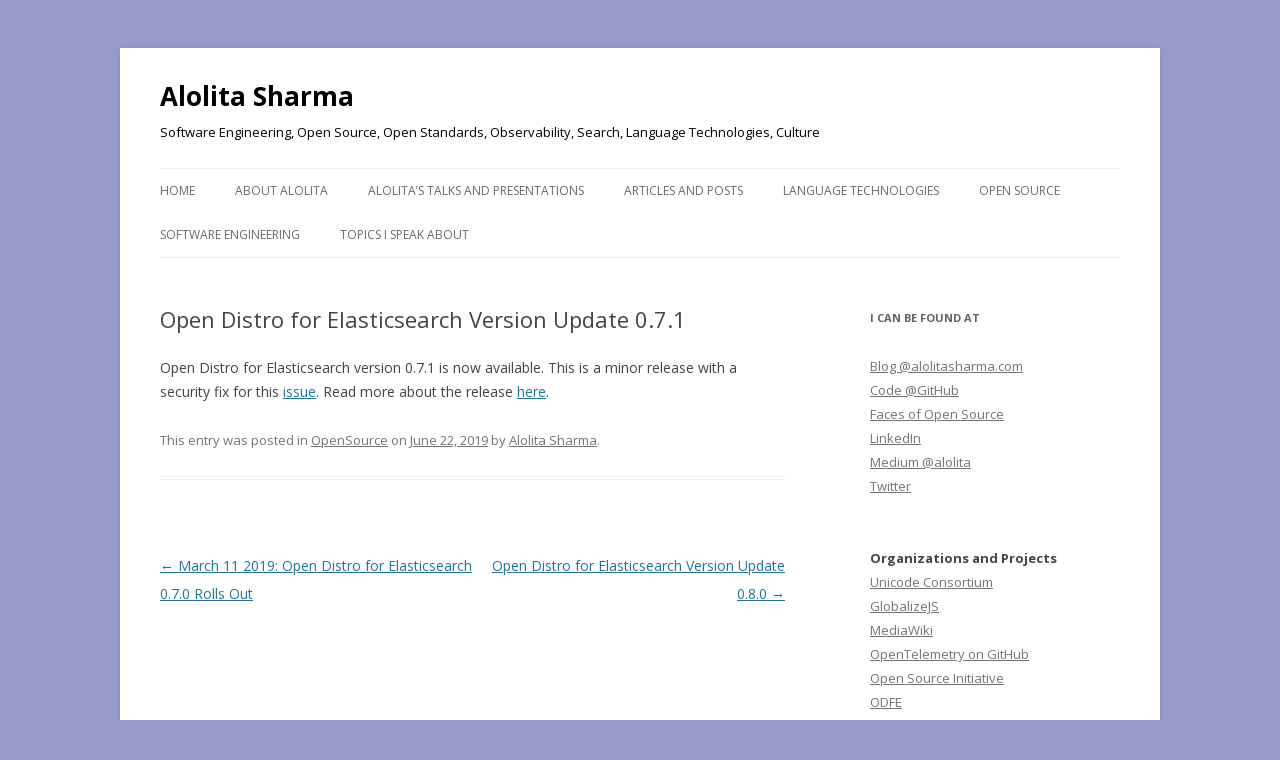

--- FILE ---
content_type: text/html; charset=UTF-8
request_url: https://alolitasharma.com/2019/06/22/open-distro-for-elasticsearch-version-update-0-7-1/
body_size: 4800
content:
<!DOCTYPE html>
<!--[if IE 7]>
<html class="ie ie7" lang="en-US">
<![endif]-->
<!--[if IE 8]>
<html class="ie ie8" lang="en-US">
<![endif]-->
<!--[if !(IE 7) & !(IE 8)]><!-->
<html lang="en-US">
<!--<![endif]-->
<head>
<meta charset="UTF-8" />
<meta name="viewport" content="width=device-width" />
<title>Open Distro for Elasticsearch Version Update 0.7.1 | Alolita Sharma</title>
<link rel="profile" href="http://gmpg.org/xfn/11" />
<link rel="pingback" href="https:/xmlrpc.php">
<!--[if lt IE 9]>
<script src="https://opensourcebuzz.technetra.com/wp-content/themes/twentytwelve/js/html5.js" type="text/javascript"></script>
<![endif]-->
<link rel="alternate" type="application/rss+xml" title="Alolita Sharma &raquo; Feed" href="https:/feed/" />
<link rel="alternate" type="application/rss+xml" title="Alolita Sharma &raquo; Comments Feed" href="https:/comments/feed/" />
<link rel='stylesheet' id='twentytwelve-fonts-css'  href='https://fonts.googleapis.com/css?family=Open+Sans:400italic,700italic,400,700&#038;subset=latin,latin-ext' type='text/css' media='all' />
<link rel='stylesheet' id='twentytwelve-style-css'  href='https://opensourcebuzz.technetra.com/wp-content/themes/twentytwelve/style.css?ver=4.0.38' type='text/css' media='all' />
<link rel='stylesheet' id='twentytwelve-block-style-css'  href='https://opensourcebuzz.technetra.com/wp-content/themes/twentytwelve/css/blocks.css?ver=20181230' type='text/css' media='all' />
<!--[if lt IE 9]>
<link rel='stylesheet' id='twentytwelve-ie-css'  href='https://opensourcebuzz.technetra.com/wp-content/themes/twentytwelve/css/ie.css?ver=20121010' type='text/css' media='all' />
<![endif]-->
<script type='text/javascript' src='https:/wp-includes/js/jquery/jquery.js?ver=1.11.1'></script>
<script type='text/javascript' src='https:/wp-includes/js/jquery/jquery-migrate.min.js?ver=1.2.1'></script>
<link rel="EditURI" type="application/rsd+xml" title="RSD" href="https:/xmlrpc.php?rsd" />
<link rel="wlwmanifest" type="application/wlwmanifest+xml" href="https:/wp-includes/wlwmanifest.xml" /> 
<link rel='prev' title='March 11 2019: Open Distro for Elasticsearch 0.7.0 Rolls Out' href='https:/2019/06/22/open-distro-for-elasticsearch-version-0-7-0-rolls-out/' />
<link rel='next' title='Open Distro for Elasticsearch Version Update 0.8.0' href='https:/2019/06/22/open-distro-for-elasticsearch-version-update-0-8-0/' />
<meta name="generator" content="WordPress 4.0.38" />
<link rel='canonical' href='https:/2019/06/22/open-distro-for-elasticsearch-version-update-0-7-1/' />
<link rel='shortlink' href='https:/?p=517' />
	<style type="text/css" id="twentytwelve-header-css">
			.site-header h1 a,
		.site-header h2 {
			color: #000000;
		}
		</style>
	<style type="text/css" id="custom-background-css">
body.custom-background { background-color: #9999cc; }
</style>
</head>

<body class="single single-post postid-517 single-format-standard custom-background custom-font-enabled">
<div id="page" class="hfeed site">
	<header id="masthead" class="site-header" role="banner">
		<hgroup>
			<h1 class="site-title"><a href="https:/" title="Alolita Sharma" rel="home">Alolita Sharma</a></h1>
			<h2 class="site-description">Software Engineering, Open Source, Open Standards, Observability, Search, Language Technologies, Culture</h2>
		</hgroup>

		<nav id="site-navigation" class="main-navigation" role="navigation">
			<button class="menu-toggle">Menu</button>
			<a class="assistive-text" href="#content" title="Skip to content">Skip to content</a>
			<div class="nav-menu"><ul><li ><a href="https:/">Home</a></li><li class="page_item page-item-35"><a href="https:/about/">About Alolita</a></li><li class="page_item page-item-448"><a href="https:/my-talks-and-presentations/">Alolita&#8217;s Talks and Presentations</a></li><li class="page_item page-item-536"><a href="https:/articles-and-posts/">Articles and Posts</a></li><li class="page_item page-item-561"><a href="https:/language-technologies/">Language Technologies</a></li><li class="page_item page-item-501"><a href="https:/open-source/">Open Source</a></li><li class="page_item page-item-558"><a href="https:/software-engineering/">Software Engineering</a></li><li class="page_item page-item-489"><a href="https:/talk-topics/">Topics I speak about</a></li></ul></div>
		</nav><!-- #site-navigation -->

			</header><!-- #masthead -->

	<div id="main" class="wrapper">

	<div id="primary" class="site-content">
		<div id="content" role="main">

			
				
	<article id="post-517" class="post-517 post type-post status-publish format-standard hentry category-open-source">
				<header class="entry-header">
			
						<h1 class="entry-title">Open Distro for Elasticsearch Version Update 0.7.1</h1>
								</header><!-- .entry-header -->

				<div class="entry-content">
			<p>Open Distro for Elasticsearch version 0.7.1 is now available. This is a minor release with a security fix for this <a href="https://github.com/opendistro-for-elasticsearch/security/issues/11" title="Fix for issue 11">issue</a>. Read more about the release <a href="https://discuss.opendistrocommunity.dev/t/open-distro-for-elasticsearch-0-7-1-is-now-available/329">here</a>.</p>
					</div><!-- .entry-content -->
		
		<footer class="entry-meta">
			This entry was posted in <a href="https:/category/open-source/" rel="category tag">OpenSource</a> on <a href="https:/2019/06/22/open-distro-for-elasticsearch-version-update-0-7-1/" title="12:26 pm" rel="bookmark"><time class="entry-date" datetime="2019-06-22T12:26:21+00:00">June 22, 2019</time></a><span class="by-author"> by <span class="author vcard"><a class="url fn n" href="https:/author/admin/" title="View all posts by Alolita Sharma" rel="author">Alolita Sharma</a></span></span>.								</footer><!-- .entry-meta -->
	</article><!-- #post -->

				<nav class="nav-single">
					<h3 class="assistive-text">Post navigation</h3>
					<span class="nav-previous"><a href="https:/2019/06/22/open-distro-for-elasticsearch-version-0-7-0-rolls-out/" rel="prev"><span class="meta-nav">&larr;</span> March 11 2019: Open Distro for Elasticsearch 0.7.0 Rolls Out</a></span>
					<span class="nav-next"><a href="https:/2019/06/22/open-distro-for-elasticsearch-version-update-0-8-0/" rel="next">Open Distro for Elasticsearch Version Update 0.8.0 <span class="meta-nav">&rarr;</span></a></span>
				</nav><!-- .nav-single -->

				
<div id="comments" class="comments-area">

	
	
			
</div><!-- #comments .comments-area -->

			
		</div><!-- #content -->
	</div><!-- #primary -->


			<div id="secondary" class="widget-area" role="complementary">
			<aside id="text-768650871" class="widget widget_text"><h3 class="widget-title">I can be found at</h3>			<div class="textwidget"><a href="https://alolitasharma.com">Blog @alolitasharma.com</a><br>
<a href="https://github.com/alolita">Code @GitHub</a><br>
<a href="https://www.facesofopensource.com/alolita-sharma/">Faces of Open Source</a><br>
<a href="https://www.linkedin.com/in/alolita">LinkedIn</a><br>
<a href="https://medium.com/@alolita">Medium @alolita</a><br>
<a href="https://www.twitter.com/alolita">Twitter</a><br>
<br>
<br>
<b>Organizations and Projects</b><br>
<a href="https://unicode.org/consortium/directors.html">Unicode Consortium</a><br>
<a href="https://github.com/globalizejs">GlobalizeJS</a><br>
<a href="https://www.mediawiki.org/wiki/User:Alolitas">MediaWiki</a><br>
<a href="https://github.com/open-telemetry">OpenTelemetry on GitHub</a><br>
<a href="https://en.wikipedia.org/wiki/Open_Source_Initiative">Open Source Initiative </a><br>
<a href="http://github.com/opendistro-for-elasticsearch">ODFE</a><br>
<a href="https://www.sflc.in">SFLC India</a><br>
<a href="http://commons.sfsu.edu/people">SFSU Commons</a><br>
<a href="https://github.com/w3c">W3C on GitHub</a><br>
<a href="https://wikimediafoundation.org">Wikimedia</a><br>
<a href="https://wikitongues.org">WikiTongues</a><br>




</div>
		</aside><aside id="tag_cloud-3" class="widget widget_tag_cloud"><h3 class="widget-title">Topic Cloud</h3><div class="tagcloud"><ul class='wp-tag-cloud'>
	<li><a href='https:/tag/apple/' class='tag-link-3' title='12 topics' style='font-size: 14.485294117647pt;'>Apple</a></li>
	<li><a href='https:/tag/asia/' class='tag-link-55' title='6 topics' style='font-size: 11.808823529412pt;'>Asia</a></li>
	<li><a href='https:/tag/barcamp/' class='tag-link-4' title='7 topics' style='font-size: 12.323529411765pt;'>Barcamp</a></li>
	<li><a href='https:/tag/blogging/' class='tag-link-5' title='4 topics' style='font-size: 10.264705882353pt;'>Blogging</a></li>
	<li><a href='https:/tag/china/' class='tag-link-6' title='2 topics' style='font-size: 8pt;'>China</a></li>
	<li><a href='https:/tag/code/' class='tag-link-64' title='9 topics' style='font-size: 13.352941176471pt;'>Code</a></li>
	<li><a href='https:/tag/collaboration/' class='tag-link-7' title='25 topics' style='font-size: 17.573529411765pt;'>Collaboration</a></li>
	<li><a href='https:/tag/communication/' class='tag-link-57' title='2 topics' style='font-size: 8pt;'>communication</a></li>
	<li><a href='https:/tag/community/' class='tag-link-8' title='46 topics' style='font-size: 20.25pt;'>Community</a></li>
	<li><a href='https:/tag/conferences/' class='tag-link-9' title='25 topics' style='font-size: 17.573529411765pt;'>Conferences</a></li>
	<li><a href='https:/tag/contribution/' class='tag-link-68' title='5 topics' style='font-size: 11.088235294118pt;'>Contribution</a></li>
	<li><a href='https:/tag/creative-commons/' class='tag-link-10' title='3 topics' style='font-size: 9.2352941176471pt;'>CreativeCommons</a></li>
	<li><a href='https:/tag/culture/' class='tag-link-11' title='7 topics' style='font-size: 12.323529411765pt;'>Culture</a></li>
	<li><a href='https:/tag/digitaldivide/' class='tag-link-39' title='2 topics' style='font-size: 8pt;'>DigitalDivide</a></li>
	<li><a href='https:/tag/education/' class='tag-link-61' title='12 topics' style='font-size: 14.485294117647pt;'>Education</a></li>
	<li><a href='https:/tag/entrepreneurship/' class='tag-link-12' title='5 topics' style='font-size: 11.088235294118pt;'>Entrepreneurship</a></li>
	<li><a href='https:/tag/fedora/' class='tag-link-62' title='3 topics' style='font-size: 9.2352941176471pt;'>Fedora</a></li>
	<li><a href='https:/tag/firefox/' class='tag-link-41' title='3 topics' style='font-size: 9.2352941176471pt;'>Firefox</a></li>
	<li><a href='https:/tag/foss/' class='tag-link-13' title='31 topics' style='font-size: 18.602941176471pt;'>FOSS</a></li>
	<li><a href='https:/tag/free-software/' class='tag-link-14' title='14 topics' style='font-size: 15.205882352941pt;'>FreeSoftware</a></li>
	<li><a href='https:/tag/india/' class='tag-link-16' title='35 topics' style='font-size: 19.117647058824pt;'>India</a></li>
	<li><a href='https:/tag/innovation/' class='tag-link-17' title='13 topics' style='font-size: 14.897058823529pt;'>Innovation</a></li>
	<li><a href='https:/tag/ipad/' class='tag-link-77' title='4 topics' style='font-size: 10.264705882353pt;'>iPad</a></li>
	<li><a href='https:/tag/iphone/' class='tag-link-18' title='14 topics' style='font-size: 15.205882352941pt;'>iPhone</a></li>
	<li><a href='https:/tag/ipr/' class='tag-link-19' title='4 topics' style='font-size: 10.264705882353pt;'>IPR</a></li>
	<li><a href='https:/tag/linux/' class='tag-link-20' title='15 topics' style='font-size: 15.411764705882pt;'>Linux</a></li>
	<li><a href='https:/tag/mashup/' class='tag-link-21' title='3 topics' style='font-size: 9.2352941176471pt;'>Mashup</a></li>
	<li><a href='https:/tag/mozilla/' class='tag-link-48' title='2 topics' style='font-size: 8pt;'>Mozilla</a></li>
	<li><a href='https:/tag/mysql/' class='tag-link-22' title='3 topics' style='font-size: 9.2352941176471pt;'>MySQL</a></li>
	<li><a href='https:/tag/odf/' class='tag-link-23' title='11 topics' style='font-size: 14.176470588235pt;'>ODF</a></li>
	<li><a href='https:/tag/open-content/' class='tag-link-24' title='6 topics' style='font-size: 11.808823529412pt;'>OpenContent</a></li>
	<li><a href='https:/tag/open-data/' class='tag-link-25' title='5 topics' style='font-size: 11.088235294118pt;'>OpenData</a></li>
	<li><a href='https:/tag/opengovernment/' class='tag-link-53' title='8 topics' style='font-size: 12.838235294118pt;'>OpenGovernment</a></li>
	<li><a href='https:/tag/open-source/' class='tag-link-26' title='68 topics' style='font-size: 22pt;'>OpenSource</a></li>
	<li><a href='https:/tag/open-source-education/' class='tag-link-73' title='2 topics' style='font-size: 8pt;'>open source education</a></li>
	<li><a href='https:/tag/open-standards/' class='tag-link-27' title='15 topics' style='font-size: 15.411764705882pt;'>OpenStandards</a></li>
	<li><a href='https:/tag/openweb/' class='tag-link-75' title='3 topics' style='font-size: 9.2352941176471pt;'>OpenWeb</a></li>
	<li><a href='https:/tag/piracy/' class='tag-link-28' title='2 topics' style='font-size: 8pt;'>Piracy</a></li>
	<li><a href='https:/tag/redhat/' class='tag-link-29' title='4 topics' style='font-size: 10.264705882353pt;'>RedHat</a></li>
	<li><a href='https:/tag/transparency/' class='tag-link-56' title='2 topics' style='font-size: 8pt;'>transparency</a></li>
	<li><a href='https:/tag/ubuntu/' class='tag-link-32' title='2 topics' style='font-size: 8pt;'>Ubuntu</a></li>
	<li><a href='https:/tag/unconference/' class='tag-link-33' title='11 topics' style='font-size: 14.176470588235pt;'>Unconference</a></li>
	<li><a href='https:/tag/web20/' class='tag-link-67' title='2 topics' style='font-size: 8pt;'>Web2.0</a></li>
	<li><a href='https:/tag/wipo/' class='tag-link-35' title='5 topics' style='font-size: 11.088235294118pt;'>WIPO</a></li>
	<li><a href='https:/tag/women-in-technology/' class='tag-link-36' title='7 topics' style='font-size: 12.323529411765pt;'>WomenInTechnology</a></li>
</ul>
</div>
</aside><aside id="search-3" class="widget widget_search"><h3 class="widget-title">Look For</h3><form role="search" method="get" id="searchform" class="searchform" action="https:/">
				<div>
					<label class="screen-reader-text" for="s">Search for:</label>
					<input type="text" value="" name="s" id="s" />
					<input type="submit" id="searchsubmit" value="Search" />
				</div>
			</form></aside><aside id="archives-2" class="widget widget_archive"><h3 class="widget-title">Archives</h3>		<select name="archive-dropdown" onchange='document.location.href=this.options[this.selectedIndex].value;'>
			<option value="">Select Month</option>

				<option value='https:/2020/10/'> October 2020 </option>
	<option value='https:/2019/06/'> June 2019 </option>
	<option value='https:/2017/11/'> November 2017 </option>
	<option value='https:/2014/11/'> November 2014 </option>
	<option value='https:/2011/07/'> July 2011 </option>
	<option value='https:/2011/06/'> June 2011 </option>
	<option value='https:/2010/11/'> November 2010 </option>
	<option value='https:/2010/07/'> July 2010 </option>
	<option value='https:/2010/06/'> June 2010 </option>
	<option value='https:/2010/05/'> May 2010 </option>
	<option value='https:/2010/04/'> April 2010 </option>
	<option value='https:/2010/03/'> March 2010 </option>
	<option value='https:/2009/11/'> November 2009 </option>
	<option value='https:/2009/10/'> October 2009 </option>
	<option value='https:/2009/09/'> September 2009 </option>
	<option value='https:/2009/08/'> August 2009 </option>
	<option value='https:/2009/07/'> July 2009 </option>
	<option value='https:/2009/05/'> May 2009 </option>
	<option value='https:/2009/04/'> April 2009 </option>
	<option value='https:/2009/03/'> March 2009 </option>
	<option value='https:/2009/02/'> February 2009 </option>
	<option value='https:/2009/01/'> January 2009 </option>
	<option value='https:/2008/12/'> December 2008 </option>
	<option value='https:/2008/11/'> November 2008 </option>
	<option value='https:/2008/09/'> September 2008 </option>
	<option value='https:/2008/08/'> August 2008 </option>
	<option value='https:/2008/07/'> July 2008 </option>
	<option value='https:/2008/04/'> April 2008 </option>
	<option value='https:/2008/03/'> March 2008 </option>
	<option value='https:/2008/02/'> February 2008 </option>
	<option value='https:/2008/01/'> January 2008 </option>
	<option value='https:/2007/10/'> October 2007 </option>
	<option value='https:/2007/08/'> August 2007 </option>
	<option value='https:/2007/07/'> July 2007 </option>
	<option value='https:/2007/06/'> June 2007 </option>
	<option value='https:/2007/04/'> April 2007 </option>
	<option value='https:/2007/03/'> March 2007 </option>
	<option value='https:/2007/02/'> February 2007 </option>
		</select>
</aside>		</div><!-- #secondary -->
		</div><!-- #main .wrapper -->
	<footer id="colophon" role="contentinfo">
		<div class="site-info">
									<a href="https://wordpress.org/" class="imprint" title="Semantic Personal Publishing Platform">
				Proudly powered by WordPress			</a>
		</div><!-- .site-info -->
	</footer><!-- #colophon -->
</div><!-- #page -->

<script type='text/javascript' src='https://opensourcebuzz.technetra.com/wp-content/themes/twentytwelve/js/navigation.js?ver=20140711'></script>
</body>
</html>
